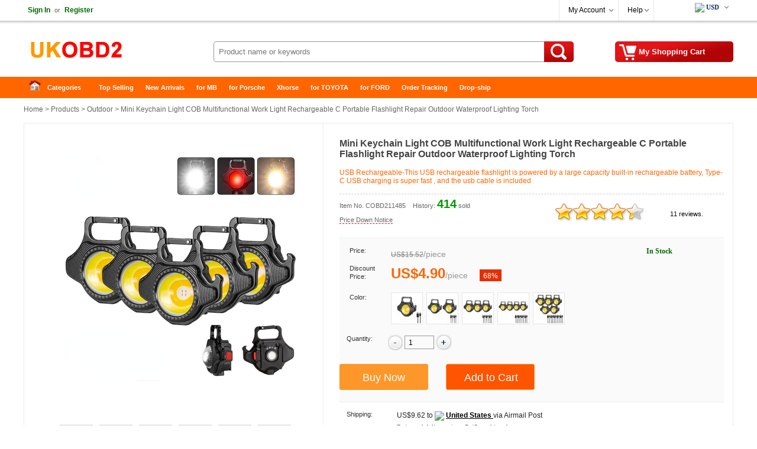

--- FILE ---
content_type: text/html
request_url: https://www.ukobd2.com/wholesale/mini-keychain-light-11485.html
body_size: 17365
content:
<!DOCTYPE html>
<html xmlns:og="http://ogp.me/ns#"  xmlns:fb="http://www.facebook.com/2008/fbml" >
<head>
<meta charset="utf-8" />
<meta name="viewport" content="width=device-width, initial-scale=1, maximum-scale=1.0, user-scalable=no">
<title>Mini Keychain Light COB Multifunctional Work Light Rechargeable C Portable Flashlight Repair Outdoor Waterproof Lighting Torch</title>
<meta name="keywords" content="Mini Keychain Light" />
<meta name="description" content="USB Rechargeable-This USB rechargeable flashlight is powered by a large capacity built-in rechargeable battery, Type-C USB charging is super fast , and the usb cable is included" />
<meta property="og:url" content="https://www.ukobd2.com/wholesale/mini-keychain-light-11485.html" />
<meta property="og:title" content="€4.90 |Mini Keychain Light COB Multifunctional Work Light Rechargeable C Portable Flashlight Repair Outdoor Waterproof Lighting Torch | ukobd2.com" />
<meta property="og:type" content="product" />
<meta property="og:image" content="https://www.ukobd2.com/upload/pro/mini-keychain-light-11485-1-200.jpg" />
<meta property="og:description" content="USB Rechargeable-This USB rechargeable flashlight is powered by a large capacity built-in rechargeable battery, Type-C USB charging is super fast , and the usb cable is included" />
<meta property="og:site_name" content="ukobd2.com" />
<meta property="fb:app_id" content="430349907169532" />
<link rel="amphtml" href="https://www.ukobd2.com/amp/mini-keychain-light-11485.html"/> 
<link href="//cdn.ukobd2.com/style.css" rel="stylesheet" type="text/css" />
<link href="//cdn.ukobd2.com/share.css" rel="stylesheet" type="text/css" />
<link rel="stylesheet" type="text/css" href="//cdn.ukobd2.com/plugins/slick/slick.css"/>
<link rel="stylesheet" type="text/css" href="/plugins/slick/slick-theme.css"/>
<link href="//cdn.ukobd2.com/response.css" rel="stylesheet" type="text/css" />
<link rel="stylesheet" href="//cdn.ukobd2.com/js/jquery-ui-1.12.1/jquery-ui.min.css">
<link rel="apple-touch-icon" type="image/png" sizes="180x180" href="/images/ios-icon-180.png">
<link rel="icon" type="image/png" sizes="196x196" href="/images/favicon-196.png">
<link rel="shortcut icon" href="/images/favicon.ico">
<link rel="canonical" href="https://www.ukobd2.com/wholesale/mini-keychain-light-11485.html">
<script type="text/javascript" src="//cdn.ukobd2.com/js/common.js"></script>
<link rel="prefetch" href="//cdn.ukobd2.com/js/jquery/1.12.4/jquery.min.js" as="script" />
<link rel="prefetch" href="//cdn.ukobd2.com/plugins/slick/slick.js" as="script" />

<script type="application/ld+json">
{
  "@context": "http://schema.org/",
  "@type": "Product",
  "name": "Mini Keychain Light COB Multifunctional Work Light Rechargeable C Portable Flashlight Repair Outdoor Waterproof Lighting Torch",
  "image": ["https://ukobd2.com/upload/pro/mini-keychain-light-11485-1.jpg","https://ukobd2.com/upload/pro/mini-keychain-light-11485-2.jpg","https://ukobd2.com/upload/pro/mini-keychain-light-11485-3.jpg","https://ukobd2.com/upload/pro/mini-keychain-light-11485-4.jpg","https://ukobd2.com/upload/pro/mini-keychain-light-11485-5.jpg","https://ukobd2.com/upload/pro/mini-keychain-light-11485-6.jpg"],
  "description": "USB Rechargeable-This USB rechargeable flashlight is powered by a large capacity built-in rechargeable battery, Type-C USB charging is super fast , and the usb cable is included",
  "sku": "COBD211485",
  "mpn": "COBD211485",
  "brand": {
    "@type": "Brand",
    "name": "UKOBD2"
  },
  "review": {
    "@type": "Review",
    "reviewRating": {
      "@type": "Rating",
      "ratingValue": "5",
      "bestRating": "5"
    },
    "author": {
      "@type": "Person",
      "name": "Jorma Lilja"
    }
  },
  "aggregateRating": {
    "@type": "AggregateRating",
    "ratingValue": "4.36",
	"reviewCount": "11"
  },
  "offers": {
    "@type": "Offer",
    "url": "https://www.ukobd2.com/wholesale/mini-keychain-light-11485.html",
    "priceCurrency": "EUR",
    "price": "4.90",
    "priceValidUntil": "2026/3/7",
    "itemCondition": "http://schema.org/UsedCondition",
    "availability": "http://schema.org/InStock",
    "seller": {
      "@type": "Organization",
      "name": "UKOBD2"
    }
  }
}
</script>
<script type="application/ld+json">
{
"@context": "https://schema.org",
  "@type": "BreadcrumbList",
  "itemListElement": [{
    "@type": "ListItem",
    "position": 1,
    "item": {
      "@id": "https://ukobd2.com",
      "name": "Home"
    }
  },{
    "@type": "ListItem",
    "position": 2,
    "item": {
      "@id": "https://ukobd2.com/wholesale/",
      "name": "Product"
    }
 },{
"@type": "ListItem",
"position": 3,
"item": {
"@id": "https://ukobd2.com/wholesale/outdoor/",
"name": "Outdoor"
}
},{
"@type": "ListItem",
"position": 4,
"item": {
"@id": "https://ukobd2.com/wholesale/mini-keychain-light-11485.html",
"name": "Mini Keychain Light COB Multifunctional Work Light Rechargeable C Portable Flashlight Repair Outdoor Waterproof Lighting Torch"
}
} ]
}
</script>

</head>
<body>
<div class="hd_wrapper">
  <div class="hd_wrap_fun">
    <div class="hd_wr_f_nav" id="welSinInOut"><a href="https://www.ukobd2.com/app/signin.asp" class="link_green" rel="nofollow"><b>Sign In</b></a><span class="gray px11">or</span><a href="https://www.ukobd2.com/app/regist.asp" class="link_green" rel="nofollow"><b>Register</b></a></div>
    <div class="hd_wr_f_bar">
      <div class="hd_wr_f_my">
        <div class="hd_wr_nav"><a href="https://www.ukobd2.com/members/" rel="nofollow">My Account</a>
          <ul>
            <a href="https://www.ukobd2.com/members/?action=orders" rel="nofollow">My Orders</a> <a href="/members/?action=inbox" rel="nofollow">My Tickets</a> <a href="/members/?action=reviews" rel="nofollow">My Reviews</a> <a href="/members/?action=specialproducts" rel="nofollow">VIP Special Products</a> <a id="myaccount_myfavorites" href="/members/?action=myfavorites" rel="nofollow">My Favorites</a>
          </ul>
        </div>
      </div>
      <div class="hd_wr_f_help">
        <div class="hd_wr_nav"><a href="/support/" rel="nofollow">Help</a>
          <ul>
            <a href="/support/" rel="nofollow">Help Center</a> <a href="/support/msg_add.asp" rel="nofollow">Freed Back</a>
          </ul>
        </div>
      </div>
      <div class="hd_wr_f_shipto"><div class="hd_f_n_c"><div class="hd_currency"><ul><li><span class="hdcurr" id="hd_curr_code"><img src="/images/ico_currency/USD.gif" /> USD</span><ul class="currency"><div class="cu_ton_top"></div><a rel="nofollow" href="javascript:void(0);" data="USD"><img src="/images/ico_currency/USD.gif" border="0" align="absmiddle" hspace="5">  U.S.Dollar</a><a rel="nofollow" href="javascript:void(0);" data="EUR"><img src="/images/ico_currency/EUR.gif" border="0" align="absmiddle" hspace="5">  Euro</a><a rel="nofollow" href="javascript:void(0);" data="GBP"><img src="/images/ico_currency/GBP.gif" border="0" align="absmiddle" hspace="5">  British Pound</a><a rel="nofollow" href="javascript:void(0);" data="AUD"><img src="/images/ico_currency/AUD.gif" border="0" align="absmiddle" hspace="5">  Australian Dollar</a><div class="clear"></div></ul></li></ul></div><script type="text/javascript">setTimeout("InitializeCurrencyCode('');",10);</script></div></div>
    </div>
  </div>
</div>
<div class="header">
  <div class="hd_logo"><a href="https://www.ukobd2.com" target="_top">China Auto Diagnostic Tool and Accessories supplier, Wholesale, Drop-ship</a></div>
  <div class="hd_cart"><a href="https://www.ukobd2.com/app/order.asp" target="_top" rel="nofollow"><span id="str_num_mycart">My Shopping Cart</span></a></div>
<div class="hd_sch">
	<form name="formSearch" method="get" onsubmit="javascript:return CF_Search();" action="/search/">
		<span class="sch_txt"></span>
		<input name="q" type="text" id="q" class="kw" maxlength="50" placeholder="Product name or keywords">
		<input type="submit" value="Search" class="go" title="search" />
	</form>
</div>
 </div>
<div class="clear"></div>
<div id="content"> <div class="hd_nav"><div class="hd_ct">
	<ul>
		<li class="fir"><a href="/">Home</a></li>
		<li>
			<a class="ac_a_sm" href="/wholesale/" title="OBD2 Center">Categories</a>
			<ul>
	<li><a href="/wholesale/car-diagnostic-tools/" title="Car Diagnostic Tools">Car Diagnostic Tools</a></li>
	<li><a href="/wholesale/original-brand-tools/" title="Original Brand Tools">Original Brand Tools</a></li>
	<li><a href="/wholesale/car-key-programmers/" title="Car Key Programmers">Car Key Programmers</a></li>
	<li><a href="/wholesale/obd2-code-scanners/" title="OBD2 Code Scanners">OBD2 Code Scanners</a></li>
	<li><a href="/wholesale/truck-heavy-duty-scanners/" title="Truck Heavy Duty Scanners">Truck Heavy Duty Scanners</a></li>
	<li><a href="/wholesale/ecu-chip-tuning-tools/" title="ECU Chip Tuning Tools">ECU Chip Tuning Tools</a></li>
	<li><a href="/wholesale/odometer-correction-tools/" title="Odometer Correction Tools">Odometer Correction Tools</a></li>
	<li><a href="/wholesale/vag-diagnostic-tool/" title="VAG Diagnostic Tool">VAG Diagnostic Tool</a></li>
	<li><a href="/wholesale/original-launch-x431-tools/" title="Original Launch X431 Tools">Original Launch X431 Tools</a></li>
	<li><a href="/wholesale/original-autel-tool/" title="Original Autel Tool">Original Autel Tool</a></li>
	<li><a href="/wholesale/original-xhorse-tool/" title="Original Xhorse Tool">Original Xhorse Tool</a></li>
	<li><a href="/wholesale/key-cutting-locksmith-tools/" title="Key Cutting & Locksmith Tools">Key Cutting & Locksmith Tools</a></li>
	<li><a href="/wholesale/airbag-service-reset-tools/" title="Airbag/Service Reset Tools">Airbag/Service Reset Tools</a></li>
	<li><a href="/wholesale/obd2-cables-and-connectors/" title="OBD2 Cables and Connectors">OBD2 Cables and Connectors</a></li>
	<li><a href="/wholesale/augocom-camshaft-engine-timing-tool/" title="AUGOCOM Camshaft Engine Timing Tool">AUGOCOM Camshaft Engine Timing Tool</a></li>
	<li><a href="/wholesale/other-obdii-vehicle-tools/" title="Other OBDII Vehicle Tools">Other OBDII Vehicle Tools</a></li>
	<li><a href="/wholesale/car-key-blanks/" title="Car Key Blanks">Car Key Blanks</a></li>
	<li><a href="/wholesale/car-key-chips/" title="Car Key Chips">Car Key Chips</a></li>
	<li><a href="/wholesale/car-diagnostic-software/" title="Car Diagnostic Software">Car Diagnostic Software</a></li>
	<li><a href="/wholesale/automotive-electrical-testers-test-leads/" title="Automotive Electrical Testers & Test Leads">Automotive Electrical Testers & Test Leads</a></li>
	<li><a href="/wholesale/auto-hid-xenon-light-and-led-light/" title="Auto HID Xenon Light and LED Light">Auto HID Xenon Light and LED Light</a></li>
	<li><a href="/wholesale/automotive-electronics/" title="Automotive Electronics">Automotive Electronics</a></li>
	<li><a href="/wholesale/repair-maintenance-tools/" title="Repair & Maintenance Tools">Repair & Maintenance Tools</a></li>
	<li><a href="/wholesale/mb-star-diagnostic-tools/" title="MB Star Diagnostic Tools">MB Star Diagnostic Tools</a></li>
	<li><a href="/wholesale/health-care/" title="Health Care">Health Care</a></li>
	<li><a href="/wholesale/special-deals/" title="Special Deals">Special Deals</a></li>
	<li><a href="/wholesale/consumer-electronics/" title="Consumer Electronics">Consumer Electronics</a></li>
	<li><a href="/wholesale/home-garden/" title="Home & Garden">Home & Garden</a></li>
	<li><a href="/wholesale/outdoor/" title="Outdoor">Outdoor</a></li>
	<li><a href="/wholesale/expired-tools/" title="Expired Tools">Expired Tools</a></li>
			</ul>
		</li>
		<li><a class="ac_ats" href="/wholesale/hot_selling.html" title="Top Selling">Top Selling</a></li>
		<li><a class="ac_ats" href="/wholesale/new_arrivals.html" title="New Arrivals">New Arrivals</a></li>
		<li><a class="ac_ats" href="/tags/mb.html" title="for MB">for MB</a></li>
		<li><a class="ac_ats" href="/tags/porsche.html" title="for Porsche">for Porsche</a></li>
		<li><a class="ac_ats" href="/wholesale/Brand-xhorse/" title="Xhorse">Xhorse</a></li>
		<li><a class="ac_ats" href="/tags/toyota.html" title="for TOYOTA">for TOYOTA</a></li>
		<li><a class="ac_ats" href="/tags/ford.html" title="for FORD">for FORD</a></li>
		<li><a class="ac_ats" href="/app/getOrderInfo.asp" title="Order Tracking">Order Tracking</a></li>
		<li class=" lst"><a class="ac_ats" href="/info/drop-ship/" title="Drop-ship">Drop-ship</a></li>
	</ul>
</div></div>

  <div id="main"> 	<div class="breadcrumb"><a href="/">Home</a> &gt; <a href="/wholesale/">Products</a> &gt; <a href="/wholesale/outdoor/">Outdoor</a> &gt; Mini Keychain Light COB Multifunctional Work Light Rechargeable C Portable Flashlight Repair Outdoor Waterproof Lighting Torch</div>

    <div class="pro_chief">
    <div id="preview">
        <div class="jqzoom" id="spec-n1"><img src="/upload/pro/mini-keychain-light-11485-1.jpg" width="400" jqimg="/upload/pro/mini-keychain-light-11485-1.jpg" alt="Mini Keychain Light COB Multifunctional Work Light Rechargeable C Portable Flashlight Repair Outdoor Waterproof Lighting Torch" /></div>
        <div id="spec-n5">
          <div class="control" id="spec-left"></div>
          <div id="spec-list"> <ul class="list-h"><li><img src="/upload/pro/mini-keychain-light-11485-1.jpg" width="50" height="50" alt="Mini Keychain Light COB Multifunctional Work Light Rechargeable C Portable Flashlight Repair Outdoor Waterproof Lighting Torch" /></li><li><img src="/upload/pro/mini-keychain-light-11485-2.jpg" width="50" height="50" alt="Mini Keychain Light COB Multifunctional Work Light Rechargeable C Portable Flashlight Repair Outdoor Waterproof Lighting Torch" /></li><li><img src="/upload/pro/mini-keychain-light-11485-3.jpg" width="50" height="50" alt="Mini Keychain Light COB Multifunctional Work Light Rechargeable C Portable Flashlight Repair Outdoor Waterproof Lighting Torch" /></li><li><img src="/upload/pro/mini-keychain-light-11485-4.jpg" width="50" height="50" alt="Mini Keychain Light COB Multifunctional Work Light Rechargeable C Portable Flashlight Repair Outdoor Waterproof Lighting Torch" /></li><li><img src="/upload/pro/mini-keychain-light-11485-5.jpg" width="50" height="50" alt="Mini Keychain Light COB Multifunctional Work Light Rechargeable C Portable Flashlight Repair Outdoor Waterproof Lighting Torch" /></li><li><img src="/upload/pro/mini-keychain-light-11485-6.jpg" width="50" height="50" alt="Mini Keychain Light COB Multifunctional Work Light Rechargeable C Portable Flashlight Repair Outdoor Waterproof Lighting Torch" /></li></ul> </div>
          <div class="control" id="spec-right"></div>
        </div>
      </div>
      <div class="focus_propic"><div class="slider single-item"><div><img src="/upload/pro/mini-keychain-light-11485-1.jpg" alt="Mini Keychain Light COB Multifunctional Work Light Rechargeable C Portable Flashlight Repair Outdoor Waterproof Lighting Torch" /></div><div><img src="/upload/pro/mini-keychain-light-11485-2.jpg" alt="Mini Keychain Light COB Multifunctional Work Light Rechargeable C Portable Flashlight Repair Outdoor Waterproof Lighting Torch" /></div><div><img src="/upload/pro/mini-keychain-light-11485-3.jpg" alt="Mini Keychain Light COB Multifunctional Work Light Rechargeable C Portable Flashlight Repair Outdoor Waterproof Lighting Torch" /></div><div><img src="/upload/pro/mini-keychain-light-11485-4.jpg" alt="Mini Keychain Light COB Multifunctional Work Light Rechargeable C Portable Flashlight Repair Outdoor Waterproof Lighting Torch" /></div><div><img src="/upload/pro/mini-keychain-light-11485-5.jpg" alt="Mini Keychain Light COB Multifunctional Work Light Rechargeable C Portable Flashlight Repair Outdoor Waterproof Lighting Torch" /></div><div><img src="/upload/pro/mini-keychain-light-11485-6.jpg" alt="Mini Keychain Light COB Multifunctional Work Light Rechargeable C Portable Flashlight Repair Outdoor Waterproof Lighting Torch" /></div></div></div>
      <div class="brief">
        <h1 class="itemname">Mini Keychain Light COB Multifunctional Work Light Rechargeable C Portable Flashlight Repair Outdoor Waterproof Lighting Torch</h1>
        <div class="slogan">USB Rechargeable-This USB rechargeable flashlight is powered by a large capacity built-in rechargeable battery, Type-C USB charging is super fast , and the usb cable is included</div>
        <div class="pnline"></div>
        <div class="pro_c_b_itemno"><span class="itemno">Item No. COBD211485</span><span id="num_pro_sold_11485"></span> <span class="pricenotice"><a href="/notice/mini-keychain-light-11485.html" title="Price Down Notice" target="_blank">Price Down Notice</a></span></div>
        <div class="pro_ch_bf_rate" id="pro_rate_11485">
          <div class="pro_ch_bf_rate_bg">
            <div class="pro_ch_bf_rate_vw" style="width:130.909090909091px;"></div>
          </div>
          <div class="pro_ch_bf_rate_tx"><a href="/reviews/?ProID=11485" target="_blank">11 reviews.</a></div>
        </div>
        <div class="blank15px"></div>
        <div class="pro_bo_m">
          <div class="pro_bo_stock_pra"> <div class="p_bo_instock">In Stock</div> </div>
          <div class="sys_item_spec">  <dl class="clearfix iteminfo_parameter iteminfo_parameter_default lh32"><dt>Price:</dt><dd><span class="sys_item_mktprice price_data" data="15.52">US$15.52</span><span class="p-splitter">/</span><span class="p-unit"> piece </span></dd></dl><dl class="clearfix iteminfo_parameter lh32"><dt style="line-height:14px;">Discount Price:</dt><dd><div class="wrap-price"><span class="sys_item_price price_data" data="4.9">US$4.90</span><span class="p-splitter">/</span><span class="p-unit"> piece </span><span class="p-discount-rate">68%</span></div></dd></dl>
            <div class="blank10px"></div>
            
            <dl class="clearfix iteminfo_parameter sys_item_specpara" data-sid="1"><dt>Color:</dt><dd><ul class="sys_spec_img" id="color"><li data-aid="1114"><a href="javascript:void(0);" title="1pcs"><img src="/upload/thumb/mini-keychain-light-11485-7.jpg" alt="1pcs" ></a><i></i></li><li data-aid="1115"><a href="javascript:void(0);" title="2pcs"><img src="/upload/thumb/mini-keychain-light-11485-8.jpg" alt="2pcs" ></a><i></i></li><li data-aid="4577"><a href="javascript:void(0);" title="3pcs"><img src="/upload/thumb/mini-keychain-light-11485-9.jpg" alt="3pcs" ></a><i></i></li><li data-aid="4578"><a href="javascript:void(0);" title="4pcs"><img src="/upload/thumb/mini-keychain-light-11485-10.jpg" alt="4pcs" ></a><i></i></li><li data-aid="3540"><a href="javascript:void(0);" title="5pcs"><img src="/upload/thumb/mini-keychain-light-11485-11.jpg" alt="5pcs" ></a><i></i></li></ul></dd></dl> </div>
          <div class="blank15px"></div>
          <dl class="clearfix iteminfo_parameter" id="id_pro_b_item_oQty">
            <dt>Quantity:</dt>
            <dd> <a href="javascript:void(0)" onClick="updateQuantity('oQty', 'minus', 1);"><img src="//cdn.ukobd2.com/images/bg/minus.png" /></a>
              <input name="oQty" type="text" class="input" id="oQty" size="4" maxlength="6" style="margin:-10px 0 10px 0; vertical-align:middle;" onKeyPress="event.returnValue=IsDigit();" value="1" onKeyUp="IsOrderNeedQty('Y','oQty');" />
              <a href="javascript:void(0)" onClick="updateQuantity('oQty', 'plus', 1);"><img src="//cdn.ukobd2.com/images/bg/plus.png" /></a> &nbsp;&nbsp; <b><span id="alert_o_need_oQty" class="alert"></span></b> </dd>
            <div class="clear"></div>
          </dl>
          <div class="blank15px"></div>
          <div class="pro_bo_add_l">
            <input name="btn_buyitnow"  type="button" class="btn_buyitnow" value="Buy Now" title="Buy It Now" onClick="javascript:ShoppingCartAdd('11485','BuyItNow','','oSize','Y','oColor','Y','oQty');return false;" onMouseOver="javascript:IsOrderNeedSize('','oSize');IsOrderNeedColor('Y','oColor');IsOrderNeedQty('Y','oQty');return false;" />
          </div>
          <div class="pro_bo_add_m">
            <input name="add_to_cart"  type="button" class="btn_addtocart" value="Add to Cart" title="Add to Cart" onClick="javascript:ShoppingCartAdd('11485','Single','','oSize','Y','oColor','Y','oQty');return false;" onMouseOver="javascript:IsOrderNeedSize('','oSize');IsOrderNeedColor('Y','oColor');IsOrderNeedQty('Y','oQty');return false;" />
          </div>
          <div class="blank5px"></div>
        </div>
        <div class="blank10px"></div>
        <dl>
          <dt class="w100px">Shipping:</dt>
          <dd class="w420px"><span id="shippingcost"></span><span class="shippingmethod">Airmail Post</span><br /><span class="px11 verdana gray_dark">Estimated delivery time: <span id="shippingtime">7-45</span> working days.<a href="/support/what-delivery-option-is-available-for-me-70.html" target="_blank"><span class="px10">See details»</span></a></span></dd>
          <div class="clear"></div>
          		<dt class="w100px">Returns:</dt>		<dd class="w420px">Return for refund within 7 days,buyer pays return shipping.<a href="/support/return-policy-4174.html" target="_blank"><span class="px11 verdana">Read details »</span></a></dd>
          <div class="clear"></div>
          <dt class="w100px">Support:</dt>
          <dd class="w420px"> <span class="fl50"><img src="//cdn.ukobd2.com/images/ico/ocs.gif" hspace="3" border="0" align="absmiddle" /> <a class="chat" href="javascript:void(0);" onClick="OverlayChatWidgetV2.Show();OverlayChatWidgetV2.SetMode('chat');" rel="nofollow"> Online Chat</a></span> <span class="fl50"><img src="//cdn.ukobd2.com/images/ico/whatsapp.png" hspace="3" border="0" align="absmiddle" /><a class="chat" href="https://api.whatsapp.com/send?phone=8615000620749&text=&source=ukobd2.com&data=" target="_blank" rel="nofollow"> WhatsApp</a></span> <span class="fl50"><img src="//cdn.ukobd2.com/images/ico/skype.png" hspace="3" border="0" align="absmiddle" /><a class="chat" href="skype:live:chinaobd2" rel="nofollow"> Skype</a></span> <span class="fl50"><img src="//cdn.ukobd2.com/images/ico/s4.gif" hspace="3" border="0" align="absmiddle" /> <a href="/support/msg_add.asp?DirID=2&ProID=11485&q=Mini Keychain Light" title="ask a questions about Mini Keychain Light COB Multifunctional Work Light Rechargeable C Portable Flashlight Repair Outdoor Waterproof Lighting Torch"> Ask a question</a></span> </dd>
        </dl>
        <div class="blank5px"></div>
        <div class="dashed5px"></div>
        <div class="blank10px"></div>
        <div class="pro_ch_bf_digg">
          <div class="pro_digg_180x35"><a href="javascript:ProDiggIt('11485','sv_pro_digg_11485');"><span id="num_pro_digg_11485"></span></a><span id="sv_pro_digg_11485" class="alert"></span></div>
        </div>
        <div class="pro_ch_bf_share" id="sharethis"></div>
        <div class="clear"></div>
        <form method="post" name="formOrderAdd" id="formOrderAdd" action="https://www.ukobd2.com/app/order.asp">
          <input type="hidden" name="ProID" id="ProID" value="11485" />
          <input type="hidden" name="oSize" id="oSize" value="" />
          <input type="hidden" name="oColor" id="oColor" value="" />
          <input type="hidden" name="oQty" value="" />
          <input type="hidden" name="Action" value="" />
          <input type="hidden" name="AddMethod" value="" />
          <input type="submit" style="display:none" />
        </form>
      </div>
      
      <div class="clear"></div>
    </div>
    <div class="similarpro"><div class="slidertitle"><h2>Related Accessories/Similar Items</h2></div><div class="slider responsive">
	<div class="product-inner"><div class="pic"><a href="/wholesale/mini-led-working-light-11484.html" title="Mini LED Working Light Multifunctional Glare COB Keychain Light USB Charging Emergency Lamps Strong Magnetic Repair Work Outdoor"><img src="/upload/pro/mini-led-working-light-11484-1-200.jpg" width="180" height="180" border="0" hspace="0" vspace="0" alt="Mini LED Working Light Multifunctional Glare COB Keychain Light USB Charging Emergency Lamps Strong Magnetic Repair Work Outdoor" align="absmiddle" /></a></div><div class="product-info"><div class="name"><a href="/wholesale/mini-led-working-light-11484.html" title="Mini LED Working Light Multifunctional Glare COB Keychain Light USB Charging Emergency Lamps Strong Magnetic Repair Work Outdoor">Mini LED Working Light Multifunctional Glare COB Key ...</a></div><div class="price"><b class="price_data" data="2.53">US$2.53</b> &nbsp;/&nbsp;piece </div></div>	</div>	<div class="product-inner"><div class="pic"><a href="/wholesale/multifunctional-portable-lamp-10831.html" title="Multifunctional Mini Glare COB Keychain Light USB Charging Emergency Lamps Strong Magnetic Repair Work Outdoor Camping Light"><img src="/upload/pro/multifunctional-portable-lamp-10831-1-200.jpg" width="180" height="180" border="0" hspace="0" vspace="0" alt="Multifunctional Mini Glare COB Keychain Light USB Charging Emergency Lamps Strong Magnetic Repair Work Outdoor Camping Light" align="absmiddle" /></a></div><div class="product-info"><div class="name"><a href="/wholesale/multifunctional-portable-lamp-10831.html" title="Multifunctional Mini Glare COB Keychain Light USB Charging Emergency Lamps Strong Magnetic Repair Work Outdoor Camping Light">Multifunctional Mini Glare COB Keychain Light USB Ch ...</a></div><div class="price"><b class="price_data" data="7.61">US$7.61</b> &nbsp;/&nbsp;piece </div></div>	</div>	<div class="product-inner"><div class="pic"><a href="/wholesale/inflatable-camping-lantern-10832.html" title="Inflatable Camping Lantern 8.5cm Foldable Portable Camping Light LED USB Rechargeable Lamp Outdoor Emergency Travel Lamp"><img src="/upload/pro/inflatable-camping-lantern-10832-1-200.jpg" width="180" height="180" border="0" hspace="0" vspace="0" alt="Inflatable Camping Lantern 8.5cm Foldable Portable Camping Light LED USB Rechargeable Lamp Outdoor Emergency Travel Lamp" align="absmiddle" /></a></div><div class="product-info"><div class="name"><a href="/wholesale/inflatable-camping-lantern-10832.html" title="Inflatable Camping Lantern 8.5cm Foldable Portable Camping Light LED USB Rechargeable Lamp Outdoor Emergency Travel Lamp">Inflatable Camping Lantern 8.5cm Foldable Portable C ...</a></div><div class="price"><b class="price_data" data="4.99">US$4.99</b> &nbsp;/&nbsp;piece </div></div>	</div>	<div class="product-inner"><div class="pic"><a href="/wholesale/7200mah-led-tent-light-10833.html" title="7200mAh LED Tent Light Rechargeable Lantern lanterna Portable Emergency Night Light Outdoor Camping Bulb Lamp Flashlight Home"><img src="/upload/pro/7200mah-led-tent-light-10833-1-200.jpg" width="180" height="180" border="0" hspace="0" vspace="0" alt="7200mAh LED Tent Light Rechargeable Lantern lanterna Portable Emergency Night Light Outdoor Camping Bulb Lamp Flashlight Home" align="absmiddle" /></a></div><div class="product-info"><div class="name"><a href="/wholesale/7200mah-led-tent-light-10833.html" title="7200mAh LED Tent Light Rechargeable Lantern lanterna Portable Emergency Night Light Outdoor Camping Bulb Lamp Flashlight Home">7200mAh LED Tent Light Rechargeable Lantern lanterna ...</a></div><div class="price"><b class="price_data" data="14.42">US$14.42</b> &nbsp;/&nbsp;piece </div></div>	</div>	<div class="product-inner"><div class="pic"><a href="/wholesale/rechargeable-lantern-10834.html" title="15600mAh Rechargeable Lantern Portable Magnet Emergency Light Camping Equipment Hanging Tent Bulb Powerful Outdoor LED Work Lamp"><img src="/upload/pro/rechargeable-lantern-10834-1-200.jpg" width="180" height="180" border="0" hspace="0" vspace="0" alt="15600mAh Rechargeable Lantern Portable Magnet Emergency Light Camping Equipment Hanging Tent Bulb Powerful Outdoor LED Work Lamp" align="absmiddle" /></a></div><div class="product-info"><div class="name"><a href="/wholesale/rechargeable-lantern-10834.html" title="15600mAh Rechargeable Lantern Portable Magnet Emergency Light Camping Equipment Hanging Tent Bulb Powerful Outdoor LED Work Lamp">15600mAh Rechargeable Lantern Portable Magnet Emerge ...</a></div><div class="price"><b class="price_data" data="18.76">US$18.76</b> &nbsp;/&nbsp;piece </div></div>	</div>	<div class="product-inner"><div class="pic"><a href="/wholesale/camping-portable-retro-lantern-10836.html" title="New Camping Portable Retro Lantern USB recharge Vintage Tent Lighting Lantern Decoration Waterproof Outdoor Garden Street Path Lawn Lamp"><img src="/upload/pro/camping-portable-retro-lantern-10836-1-200.jpg" width="180" height="180" border="0" hspace="0" vspace="0" alt="New Camping Portable Retro Lantern USB recharge Vintage Tent Lighting Lantern Decoration Waterproof Outdoor Garden Street Path Lawn Lamp" align="absmiddle" /></a></div><div class="product-info"><div class="name"><a href="/wholesale/camping-portable-retro-lantern-10836.html" title="New Camping Portable Retro Lantern USB recharge Vintage Tent Lighting Lantern Decoration Waterproof Outdoor Garden Street Path Lawn Lamp">New Camping Portable Retro Lantern USB recharge Vint ...</a></div><div class="price"><b class="price_data" data="12.59">US$12.59</b> &nbsp;/&nbsp;piece </div></div>	</div>	<div class="product-inner"><div class="pic"><a href="/wholesale/19cm-retro-outdoor-camping-kerosene-lamp-10837.html" title="25cm Retro Outdoor Camping Kerosene Lamp Oil Light Lantern Style Decor Multifunction Iron Camping Lamp Mediterranean Style Decor"><img src="/upload/pro/19cm-retro-outdoor-camping-kerosene-lamp-10837-1-200.jpeg" width="180" height="180" border="0" hspace="0" vspace="0" alt="25cm Retro Outdoor Camping Kerosene Lamp Oil Light Lantern Style Decor Multifunction Iron Camping Lamp Mediterranean Style Decor" align="absmiddle" /></a></div><div class="product-info"><div class="name"><a href="/wholesale/19cm-retro-outdoor-camping-kerosene-lamp-10837.html" title="25cm Retro Outdoor Camping Kerosene Lamp Oil Light Lantern Style Decor Multifunction Iron Camping Lamp Mediterranean Style Decor">25cm Retro Outdoor Camping Kerosene Lamp Oil Light L ...</a></div><div class="price"><b class="price_data" data="9.63">US$9.63</b> &nbsp;/&nbsp;piece </div></div>	</div>	<div class="product-inner"><div class="pic"><a href="/wholesale/camping-portable-retro-lantern-10838.html" title="10000mAh Camping Portable Retro Lantern Vintage Tent Lighting Lantern Decoration Waterproof Outdoor Garden Street Path Lawn Lamp"><img src="/upload/pro/camping-portable-retro-lantern-10838-1-200.jpg" width="180" height="180" border="0" hspace="0" vspace="0" alt="10000mAh Camping Portable Retro Lantern Vintage Tent Lighting Lantern Decoration Waterproof Outdoor Garden Street Path Lawn Lamp" align="absmiddle" /></a></div><div class="product-info"><div class="name"><a href="/wholesale/camping-portable-retro-lantern-10838.html" title="10000mAh Camping Portable Retro Lantern Vintage Tent Lighting Lantern Decoration Waterproof Outdoor Garden Street Path Lawn Lamp">10000mAh Camping Portable Retro Lantern Vintage Tent ...</a></div><div class="price"><b class="price_data" data="12.27">US$12.27</b> &nbsp;/&nbsp;piece </div></div>	</div>	<div class="product-inner"><div class="pic"><a href="/wholesale/mini-led-lighthouse-10839.html" title="2600mAh Lighthouse Micro Flash Camping Lighting Emergency Mini LED Lighthouse Transfer USB Rechargeable Flashlight"><img src="/upload/pro/mini-led-lighthouse-10839-1-200.jpg" width="180" height="180" border="0" hspace="0" vspace="0" alt="2600mAh Lighthouse Micro Flash Camping Lighting Emergency Mini LED Lighthouse Transfer USB Rechargeable Flashlight" align="absmiddle" /></a></div><div class="product-info"><div class="name"><a href="/wholesale/mini-led-lighthouse-10839.html" title="2600mAh Lighthouse Micro Flash Camping Lighting Emergency Mini LED Lighthouse Transfer USB Rechargeable Flashlight">2600mAh Lighthouse Micro Flash Camping Lighting Emer ...</a></div><div class="price"><b class="price_data" data="26.61">US$26.61</b> &nbsp;/&nbsp;piece </div></div>	</div>	<div class="product-inner"><div class="pic"><a href="/wholesale/led-flashlight-solar-panel-kit-travel-light-10840.html" title="High Power LED Flashlight Solar Panel Kit Travel Light for Camping Lantern Led Lamp Battery Solar Charger Set Camping Hiking"><img src="/upload/pro/led-flashlight-solar-panel-kit-travel-light-10840-1-200.jpg" width="180" height="180" border="0" hspace="0" vspace="0" alt="High Power LED Flashlight Solar Panel Kit Travel Light for Camping Lantern Led Lamp Battery Solar Charger Set Camping Hiking" align="absmiddle" /></a></div><div class="product-info"><div class="name"><a href="/wholesale/led-flashlight-solar-panel-kit-travel-light-10840.html" title="High Power LED Flashlight Solar Panel Kit Travel Light for Camping Lantern Led Lamp Battery Solar Charger Set Camping Hiking">High Power LED Flashlight Solar Panel Kit Travel Lig ...</a></div><div class="price"><b class="price_data" data="21.2">US$21.20</b> &nbsp;/&nbsp;piece </div></div>	</div>	<div class="product-inner"><div class="pic"><a href="/wholesale/mini-vintage-metal-hanging-lanterns-10841.html" title="Mini Vintage Metal Hanging Lanterns 3600mAh Battery Warm Light Led Camp Lantern Rechargeable Lightweight Tent Light For Outdoor"><img src="/upload/pro/mini-vintage-metal-hanging-lanterns-10841-1-200.jpg" width="180" height="180" border="0" hspace="0" vspace="0" alt="Mini Vintage Metal Hanging Lanterns 3600mAh Battery Warm Light Led Camp Lantern Rechargeable Lightweight Tent Light For Outdoor" align="absmiddle" /></a></div><div class="product-info"><div class="name"><a href="/wholesale/mini-vintage-metal-hanging-lanterns-10841.html" title="Mini Vintage Metal Hanging Lanterns 3600mAh Battery Warm Light Led Camp Lantern Rechargeable Lightweight Tent Light For Outdoor">Mini Vintage Metal Hanging Lanterns 3600mAh Battery  ...</a></div><div class="price"><b class="price_data" data="12.54">US$12.54</b> &nbsp;/&nbsp;piece </div></div>	</div>	<div class="product-inner"><div class="pic"><a href="/wholesale/rechargeable-camping-lantern-10842.html" title="15600mah Portable High Power Rechargeable LED Magnet Flashlight Camping Lantern Fishing Light Outdoor Work Repair Lighting LEDs"><img src="/upload/pro/rechargeable-camping-lantern-10842-1-200.png" width="180" height="180" border="0" hspace="0" vspace="0" alt="15600mah Portable High Power Rechargeable LED Magnet Flashlight Camping Lantern Fishing Light Outdoor Work Repair Lighting LEDs" align="absmiddle" /></a></div><div class="product-info"><div class="name"><a href="/wholesale/rechargeable-camping-lantern-10842.html" title="15600mah Portable High Power Rechargeable LED Magnet Flashlight Camping Lantern Fishing Light Outdoor Work Repair Lighting LEDs">15600mah Portable High Power Rechargeable LED Magnet ...</a></div><div class="price"><b class="price_data" data="18.76">US$18.76</b> &nbsp;/&nbsp;piece </div></div>	</div>	<div class="product-inner"><div class="pic"><a href="/wholesale/led-camping-lantern-10843.html" title="7800mAH USB LED Camping Lantern Tent Light Lamp IP68 Waterproof Rechargeable Magnetic Hiking Working Fishing SOS Flashlight 6Mod"><img src="/upload/pro/led-camping-lantern-10843-1-200.jpg" width="180" height="180" border="0" hspace="0" vspace="0" alt="7800mAH USB LED Camping Lantern Tent Light Lamp IP68 Waterproof Rechargeable Magnetic Hiking Working Fishing SOS Flashlight 6Mod" align="absmiddle" /></a></div><div class="product-info"><div class="name"><a href="/wholesale/led-camping-lantern-10843.html" title="7800mAH USB LED Camping Lantern Tent Light Lamp IP68 Waterproof Rechargeable Magnetic Hiking Working Fishing SOS Flashlight 6Mod">7800mAH USB LED Camping Lantern Tent Light Lamp IP68 ...</a></div><div class="price"><b class="price_data" data="21">US$21.00</b> &nbsp;/&nbsp;piece </div></div>	</div></div></div>

    <div class="detail-main-layout">
      <div class="detail">
        <div class="pro_ctab">
          <ul>
            <li id="p_ab_mn_1" class="current" onClick="AreaMultiMenuShowHide('p_ab_mn_','p_ab_vw_',2,1,'current','');"><span>Product Details</span></li>
            <li id="p_ab_mn_2" onClick="AreaMultiMenuShowHide('p_ab_mn_','p_ab_vw_',2,2,'current','');ProReviews_Pagination('p_ab_vw_2','/ajax/pro_rev_list.asp','ProID=11485','begin');"><span>Product's Reviews<b id="num_pro_review_11485"></b></span></li>
            <li><span><a href="/reviews/details-11485.html">Write a Review</a></span></li>
            <li><span><a href="#na_pro_releated">Related Products</a></span></li>
          </ul>
        </div>
        <div id="p_ab_vw_1" style="display:">
          <div class="blank5px"></div>
          <div class="exh_m_cont">
           <ul align="start" a-vertical="" amazon="">    <li>    <p>High Brightness-<br />    This keychain flashlight can emit 1500lumens lights at maximum. It provide a bright light with wide angle. The large COB Technical LED allows this light to be used as a small work light and emergency light.</p>    </li>    <li>    <p>Portable Design-<br />    The strong magnet base and rotatable handle allows you release your hands during the work. The magnet design allows the lamp to attach to any metal, and 180&deg;foldable handle allows the lamp to be positioned at different angles or hung in certain places.</p>    </li>    <li>    <p>7 Light Modes-<br />    The compact flashlight has 7 light modes to meet your different need: strong white light / Weak white light / Strong yellow light / Weak yellow light / Red light / Red light flash. Long press power button to the maximum brightness of white light.</p>    </li>    <li>    <p>USB Rechargeable-<br />    This USB rechargeable flashlight is powered by a large capacity built-in rechargeable battery, Type-C USB charging is super fast , and the usb cable is included.</p>    </li>    <li>    <p>Widely Used-<br />    The portable flashlight has a carabiner that can be easily attached to key ring or bags, and it is water and impact resistant. Alternatively, it's also a good bottle opener. You can use it in a variety of scenarios, such as camping, walking the dog, looking for things, repairing.</p>    </li></ul><p><img src="/upload/temp/mini-keychain-light-11485-1.jpg" alt="" /></p><p><img src="/upload/temp/mini-keychain-light-11485-2.jpg" alt="" /></p><p><img src="/upload/temp/mini-keychain-light-11485-3.jpg" alt="" /><img src="/upload/temp/mini-keychain-light-11485-4.jpg" alt="" /></p><p> </p><p><img src="/upload/temp/mini-keychain-light-11485-5.jpg" alt="" /><img src="/upload/temp/mini-keychain-light-11485-6.jpg" alt="" /><img src="/upload/temp/mini-keychain-light-11485-7.jpg" alt="" /></p><p><img src="/upload/temp/mini-keychain-light-11485-8.jpg" alt="" /></p><p><img src="/upload/temp/mini-keychain-light-11485-9.jpg" alt="" /><img src="/upload/temp/mini-keychain-light-11485-10.jpg" alt="" /></p><p><img src="/upload/temp/mini-keychain-light-11485-11.jpg" alt="" /></p><p><img src="/upload/temp/mini-keychain-light-11485-12.jpg" alt="" /></p><p><img src="/upload/temp/mini-keychain-light-11485-13.jpg" alt="" /></p><p><img src="/upload/temp/mini-keychain-light-11485-14.jpg" alt="" /></p><p><img src="/upload/temp/mini-keychain-light-11485-15.jpg" alt="" /><img src="/upload/temp/mini-keychain-light-11485-16.jpg" alt="" /></p><p><img src="/upload/temp/mini-keychain-light-11485-17.jpg" alt="" /></p>
          <div class="blank15px"></div>
          <p><img src="//cdn.ukobd2.com/upload/support/tip-1.jpg" alt="Mini Keychain Light COB Multifunctional Work Light Rechargeable C Portable Flashlight Repair Outdoor Waterproof Lighting Torch order tips 1" />
             <img src="//cdn.ukobd2.com/upload/support/tip-2.jpg" alt="Mini Keychain Light COB Multifunctional Work Light Rechargeable C Portable Flashlight Repair Outdoor Waterproof Lighting Torch order tips 2" />
             <img src="//cdn.ukobd2.com/upload/support/tip-3.jpg" alt="Mini Keychain Light COB Multifunctional Work Light Rechargeable C Portable Flashlight Repair Outdoor Waterproof Lighting Torch order tips 3" />
             <img src="//cdn.ukobd2.com/upload/support/tip-4.jpg" alt="Mini Keychain Light COB Multifunctional Work Light Rechargeable C Portable Flashlight Repair Outdoor Waterproof Lighting Torch order tips 4" />
             <img src="//cdn.ukobd2.com/upload/support/tip-5.jpg" alt="Mini Keychain Light COB Multifunctional Work Light Rechargeable C Portable Flashlight Repair Outdoor Waterproof Lighting Torch order tips 5" />
             <img src="//cdn.ukobd2.com/upload/support/tip-6.jpg" alt="Mini Keychain Light COB Multifunctional Work Light Rechargeable C Portable Flashlight Repair Outdoor Waterproof Lighting Torch order tips 6" />
             <img src="//cdn.ukobd2.com/upload/support/tip-7.jpg" alt="Mini Keychain Light COB Multifunctional Work Light Rechargeable C Portable Flashlight Repair Outdoor Waterproof Lighting Torchorder tips 7" />
          </p>
          </div>
          <div class="blank15px"></div>
          <div class="tag"><b class="px14">Tags:</b> 			<a href="/producttags/mini-keychain-light.html"><strong>Mini Keychain Light</strong></a>
<div class="clear"></div></div>
          <div class="blank10px"></div>
          <div class="page_prev_next">
            <div class="prev">Previous: <a href="/wholesale/mini-led-working-light-11484.html">Mini LED Working Light Multifunctional Glare COB Keychain Light USB Charging Emergency Lamps Strong Magnetic Repair Work Outdoor</a></div>
            <div class="next">Next: <a href="/wholesale/mini-keychain-flashlight-11486.html">MINI Keychain Flashlight USB C Rechargeable LED Lampwith Magnet Camping Uv Light Multifunction Portable Lighting Lights</a></div>
          </div>
        </div>
        <div id="p_ab_vw_2" style="display:none">
          <div class="loading_img"></div>
        </div>
        <div class="blank15px"></div>
        <div id="na_pro_releated" class="pBox">
          <div class="hd"><span class="more">
          <a href="/wholesale/">More</a>
          <a href="/wholesale/featured_products.html">More</a>
          <a href="/wholesale/hot_selling.html">More</a>
          <a href="/wholesale/special_offers.html">More</a>
          <a href="/wholesale/new_arrivals.html">More</a>
          <a href="/wholesale/free_shipping.html">More</a>
          </span>
            <ul>
              <li>Related Items</li>
              <li>Recommond Tools</li>
              <li>Hot Sale</li>
              <li>On Sale</li>
              <li>New Arrivals</li>
              <li>Freeshipping Items</li>
            </ul>
          </div>
          <div class="bd">
            <div class="con"><div class="picScroll">
<ul>
	<li>
		<div class="pic"><a href="/wholesale/xhorse-vvdi-key-tool-max-pro-11036.html" title="Xhorse VVDI Key Tool Max Pro With MINI OBD Tool Function Support CAN FD/ Voltage and Leakage Current"><img src="/upload/pro/xhorse-vvdi-key-tool-max-pro-200.jpg" width="120" height="120" border="0" hspace="0" vspace="0" alt="Xhorse VVDI Key Tool Max Pro With MINI OBD Tool Function Support CAN FD/ Voltage and Leakage Current" align="absmiddle" /></a></div>
		<div class="name"><a href="/wholesale/xhorse-vvdi-key-tool-max-pro-11036.html" title="Xhorse VVDI Key Tool Max Pro With MINI OBD Tool Function Support CAN FD/ Voltage and Leakage Current">Xhorse VVDI Key Tool Max Pro Wit ...</a></div>
		<div class="price"><b class="price_data" data="379.05">US$379.05</b> &nbsp;/&nbsp;piece </div>
	</li>
	<li>
		<div class="pic"><a href="/wholesale/xhorse-vvdi-key-tool-max-with-vvdi-mini-obd-tool-5776.html" title="Xhorse VVDI Key Tool Max with VVDI MINI OBD Tool Support Bluetooth"><img src="/upload/pro/xhorse-vvdi-key-tool-max-with-vvdi-mini-obd-tool-200.jpg" width="120" height="120" border="0" hspace="0" vspace="0" alt="Xhorse VVDI Key Tool Max with VVDI MINI OBD Tool Support Bluetooth" align="absmiddle" /></a></div>
		<div class="name"><a href="/wholesale/xhorse-vvdi-key-tool-max-with-vvdi-mini-obd-tool-5776.html" title="Xhorse VVDI Key Tool Max with VVDI MINI OBD Tool Support Bluetooth">Xhorse VVDI Key Tool Max with VV ...</a></div>
		<div class="price"><b class="price_data" data="550.05">US$550.05</b> &nbsp;/&nbsp;piece </div>
	</li>
	<li>
		<div class="pic"><a href="/wholesale/foxwell-nt680-all-systems-diagnostic-scanner-5938.html" title="Foxwell NT680 All Systems Diagnostic Scanner with Oil Light/Service Reset+EPB Functions Updated Version of NT624"><img src="/upload/pro/foxwell-nt680-all-systems-diagnostic-scanner-200.jpg" width="120" height="120" border="0" hspace="0" vspace="0" alt="Foxwell NT680 All Systems Diagnostic Scanner with Oil Light/Service Reset+EPB Functions Updated Version of NT624" align="absmiddle" /></a></div>
		<div class="name"><a href="/wholesale/foxwell-nt680-all-systems-diagnostic-scanner-5938.html" title="Foxwell NT680 All Systems Diagnostic Scanner with Oil Light/Service Reset+EPB Functions Updated Version of NT624">Foxwell NT680 All Systems Diagno ...</a></div>
		<div class="price"><b class="price_data" data="199">US$199.00</b> &nbsp;/&nbsp;piece </div>
	</li>
	<li>
		<div class="pic"><a href="/wholesale/vo-com-ii-mini-wifi-diagnostic-tool-for-volvo-11117.html" title="Original Mini Vo-lvo Vo-com II Adapter 88894200 Truck Diagnostic Tool Support Wifi Work for Volvo/Renault/UD/Mack Trucks"><img src="/upload/pro/vocom-ii-mini-wifi-diagnostic-tool-for-volvo-200.jpg" width="120" height="120" border="0" hspace="0" vspace="0" alt="Original Mini Vo-lvo Vo-com II Adapter 88894200 Truck Diagnostic Tool Support Wifi Work for Volvo/Renault/UD/Mack Trucks" align="absmiddle" /></a></div>
		<div class="name"><a href="/wholesale/vo-com-ii-mini-wifi-diagnostic-tool-for-volvo-11117.html" title="Original Mini Vo-lvo Vo-com II Adapter 88894200 Truck Diagnostic Tool Support Wifi Work for Volvo/Renault/UD/Mack Trucks">Original Mini Vo-lvo Vo-com II A ...</a></div>
		<div class="price"><b class="price_data" data="989">US$989.00</b> &nbsp;/&nbsp;piece </div>
	</li>
	<li>
		<div class="pic"><a href="/wholesale/obdstar-x300-mini-chrysler-programmer-9470.html" title="OBDSTAR X300 MINI Chrysler Jeep Dodge IMMO Key and Mileage Programmer Supports Oil Reset Update Versionof OBDSTAR F104"><img src="/upload/pro/obdstar-x300-mini-chrysler-programmer-200.jpg" width="120" height="120" border="0" hspace="0" vspace="0" alt="OBDSTAR X300 MINI Chrysler Jeep Dodge IMMO Key and Mileage Programmer Supports Oil Reset Update Versionof OBDSTAR F104" align="absmiddle" /></a></div>
		<div class="name"><a href="/wholesale/obdstar-x300-mini-chrysler-programmer-9470.html" title="OBDSTAR X300 MINI Chrysler Jeep Dodge IMMO Key and Mileage Programmer Supports Oil Reset Update Versionof OBDSTAR F104">OBDSTAR X300 MINI Chrysler Jeep  ...</a></div>
		<div class="price"><b class="price_data" data="289">US$289.00</b> &nbsp;/&nbsp;piece </div>
	</li>
	<li>
		<div class="pic"><a href="/wholesale/home-mini-heater-11385.html" title="New Creative Fireplace 3D Flame Heater Home Mini Heater Desktop Office Electricity Saving Heater Small Air Heater"><img src="/upload/pro/home-mini-heater-11385-1-200.jpg" width="120" height="120" border="0" hspace="0" vspace="0" alt="New Creative Fireplace 3D Flame Heater Home Mini Heater Desktop Office Electricity Saving Heater Small Air Heater" align="absmiddle" /></a></div>
		<div class="name"><a href="/wholesale/home-mini-heater-11385.html" title="New Creative Fireplace 3D Flame Heater Home Mini Heater Desktop Office Electricity Saving Heater Small Air Heater">New Creative Fireplace 3D Flame  ...</a></div>
		<div class="price"><b class="price_data" data="7.9">US$7.90</b> &nbsp;/&nbsp;piece </div>
	</li>
</ul>
</div>
</div>
            <div class="con"><div class="picScroll">
<ul>
	<li>
		<div class="pic"><a href="/wholesale/xtool-a30-pro-10129.html" title="XTOOL A30 PRO Touch screen OBD2 Car Automotive Diagnostic Tool With 15 Kinds Reset Functions DPF TPMS SAS OIL EPB IMMO Free Update"><img src="/upload/pro/xtool-a30-pro-10129-1-200.jpg" width="120" height="120" border="0" hspace="0" vspace="0" alt="XTOOL A30 PRO Touch screen OBD2 Car Automotive Diagnostic Tool With 15 Kinds Reset Functions DPF TPMS SAS OIL EPB IMMO Free Update" align="absmiddle" /></a></div>
		<div class="name"><a href="/wholesale/xtool-a30-pro-10129.html" title="XTOOL A30 PRO Touch screen OBD2 Car Automotive Diagnostic Tool With 15 Kinds Reset Functions DPF TPMS SAS OIL EPB IMMO Free Update">XTOOL A30 PRO Touch screen OBD2  ...</a></div>
		<div class="price"><b class="price_data" data="259">US$259.00</b> &nbsp;/&nbsp;piece </div>
	</li>
	<li>
		<div class="pic"><a href="/wholesale/xhorse-xdrt20-remote-tester-v2-11589.html" title="2023 Xhorse XDRT20 V2 Frequency Tester Infrared Signal Detection for 315Mhz 433Mhz 868Mhz 902Mhz"><img src="/upload/pro/xhorse-xdrt20-remote-tester-v2-200.jpg" width="120" height="120" border="0" hspace="0" vspace="0" alt="2023 Xhorse XDRT20 V2 Frequency Tester Infrared Signal Detection for 315Mhz 433Mhz 868Mhz 902Mhz" align="absmiddle" /></a></div>
		<div class="name"><a href="/wholesale/xhorse-xdrt20-remote-tester-v2-11589.html" title="2023 Xhorse XDRT20 V2 Frequency Tester Infrared Signal Detection for 315Mhz 433Mhz 868Mhz 902Mhz">2023 Xhorse XDRT20 V2 Frequency  ...</a></div>
		<div class="price"><b class="price_data" data="34.99">US$34.99</b> &nbsp;/&nbsp;piece </div>
	</li>
	<li>
		<div class="pic"><a href="/wholesale/xhorse-vvdi-prog-bosch-adapter-5700.html" title="Xhorse VVDI Prog Bosch Adapter Read BMW ECU N20 N55 B38 ISN without Opening"><img src="/upload/pro/xhorse-vvdi-prog-bosch-adapter-200.jpg" width="120" height="120" border="0" hspace="0" vspace="0" alt="Xhorse VVDI Prog Bosch Adapter Read BMW ECU N20 N55 B38 ISN without Opening" align="absmiddle" /></a></div>
		<div class="name"><a href="/wholesale/xhorse-vvdi-prog-bosch-adapter-5700.html" title="Xhorse VVDI Prog Bosch Adapter Read BMW ECU N20 N55 B38 ISN without Opening">Xhorse VVDI Prog Bosch Adapter R ...</a></div>
		<div class="price"><b class="price_data" data="84.55">US$84.55</b> &nbsp;/&nbsp;piece </div>
	</li>
	<li>
		<div class="pic"><a href="/wholesale/foxwell-nt706-obd2-scanner-10520.html" title="Foxwell NT706 OBD2 Scanner ABS SRS Engine Transmission Scan Tool Car Code Reader OBD 2 Automotive Diagnostic Tool Free Update"><img src="/upload/pro/foxwell-nt706-obd2-scanner-10520-1-200.jpg" width="120" height="120" border="0" hspace="0" vspace="0" alt="Foxwell NT706 OBD2 Scanner ABS SRS Engine Transmission Scan Tool Car Code Reader OBD 2 Automotive Diagnostic Tool Free Update" align="absmiddle" /></a></div>
		<div class="name"><a href="/wholesale/foxwell-nt706-obd2-scanner-10520.html" title="Foxwell NT706 OBD2 Scanner ABS SRS Engine Transmission Scan Tool Car Code Reader OBD 2 Automotive Diagnostic Tool Free Update">Foxwell NT706 OBD2 Scanner ABS S ...</a></div>
		<div class="price"><b class="price_data" data="159">US$159.00</b> &nbsp;/&nbsp;piece </div>
	</li>
	<li>
		<div class="pic"><a href="/wholesale/2-years-update-service-for-launch-v-pro-mini-diagun-iv-6210.html" title="2 Years Update Service for Launch V/ V+/ X431 Pro Mini/ ProS Mini/ DIAGUN IV/ 5C/ PRO DYNO/ PRO5"><img src="/upload/pro/2-years-update-service-for-launch-v-pro-mini-diagun-iv-200.jpg" width="120" height="120" border="0" hspace="0" vspace="0" alt="2 Years Update Service for Launch V/ V+/ X431 Pro Mini/ ProS Mini/ DIAGUN IV/ 5C/ PRO DYNO/ PRO5" align="absmiddle" /></a></div>
		<div class="name"><a href="/wholesale/2-years-update-service-for-launch-v-pro-mini-diagun-iv-6210.html" title="2 Years Update Service for Launch V/ V+/ X431 Pro Mini/ ProS Mini/ DIAGUN IV/ 5C/ PRO DYNO/ PRO5">2 Years Update Service for Launc ...</a></div>
		<div class="price"><b class="price_data" data="599">US$599.00</b> &nbsp;/&nbsp;piece </div>
	</li>
	<li>
		<div class="pic"><a href="/wholesale/autel-maxipro-mp808-5704.html" title="Autel MaxiPRO MP808 Automotive Scanner OE-Level Diagnostics with Bi-Directional Control Same Functions as MS906"><img src="/upload/pro/autel-maxipro-mp808-200.jpg" width="120" height="120" border="0" hspace="0" vspace="0" alt="Autel MaxiPRO MP808 Automotive Scanner OE-Level Diagnostics with Bi-Directional Control Same Functions as MS906" align="absmiddle" /></a></div>
		<div class="name"><a href="/wholesale/autel-maxipro-mp808-5704.html" title="Autel MaxiPRO MP808 Automotive Scanner OE-Level Diagnostics with Bi-Directional Control Same Functions as MS906">Autel MaxiPRO MP808 Automotive S ...</a></div>
		<div class="price"><b class="price_data" data="535">US$535.00</b> &nbsp;/&nbsp;piece </div>
	</li>
</ul>
</div>
</div>
            <div class="con"><div class="picScroll">
<ul>
	<li>
		<div class="pic"><a href="/wholesale/autel-maxicom-mk808bt-4768.html" title="Autel MaxiCOM MK808BT OBD2 Diagnostic Scan Tool ABS SRS EPB DPF BMS SAS TPMS IMMO MK808 Code Reader"><img src="/upload/pro/autel-maxicom-mk808bt-200.png" width="120" height="120" border="0" hspace="0" vspace="0" alt="Autel MaxiCOM MK808BT OBD2 Diagnostic Scan Tool ABS SRS EPB DPF BMS SAS TPMS IMMO MK808 Code Reader" align="absmiddle" /></a></div>
		<div class="name"><a href="/wholesale/autel-maxicom-mk808bt-4768.html" title="Autel MaxiCOM MK808BT OBD2 Diagnostic Scan Tool ABS SRS EPB DPF BMS SAS TPMS IMMO MK808 Code Reader">Autel MaxiCOM MK808BT OBD2 Diagn ...</a></div>
		<div class="price"><b class="price_data" data="499">US$499.00</b> &nbsp;/&nbsp;piece </div>
	</li>
	<li>
		<div class="pic"><a href="/wholesale/xtuner-x500-obd2-scanner-4698.html" title=" XTUNER X500+ V4.0 Bluetooth Special Function Diagnostic Tool works with Android Phone/Pad"><img src="/upload/pro/xtuner-x500-obd2-scanner-4698-200.jpg" width="120" height="120" border="0" hspace="0" vspace="0" alt=" XTUNER X500+ V4.0 Bluetooth Special Function Diagnostic Tool works with Android Phone/Pad" align="absmiddle" /></a></div>
		<div class="name"><a href="/wholesale/xtuner-x500-obd2-scanner-4698.html" title=" XTUNER X500+ V4.0 Bluetooth Special Function Diagnostic Tool works with Android Phone/Pad"> XTUNER X500+ V4.0 Bluetooth Spe ...</a></div>
		<div class="price"><b class="price_data" data="104.89">US$104.89</b> &nbsp;/&nbsp;piece </div>
	</li>
	<li>
		<div class="pic"><a href="/wholesale/autel-maxiim-im508-5609.html" title="Autel MaxiIM IM508 Advanced IMMO & Key Programming Tool with XP200 Programmer Support 20+ Service Functions"><img src="/upload/pro/autel-maxiim-im508-200.jpg" width="120" height="120" border="0" hspace="0" vspace="0" alt="Autel MaxiIM IM508 Advanced IMMO & Key Programming Tool with XP200 Programmer Support 20+ Service Functions" align="absmiddle" /></a></div>
		<div class="name"><a href="/wholesale/autel-maxiim-im508-5609.html" title="Autel MaxiIM IM508 Advanced IMMO & Key Programming Tool with XP200 Programmer Support 20+ Service Functions">Autel MaxiIM IM508 Advanced IMMO ...</a></div>
		<div class="price"><b class="price_data" data="839">US$839.00</b> &nbsp;/&nbsp;piece </div>
	</li>
	<li>
		<div class="pic"><a href="/wholesale/launch-x431-v-plus-wifi-bluetooth-scanner-4725.html" title="2025 Launch X431 V+ 5.0 PRO3 Diagnostic Tool Supports Topology Mapping ECU Online Coding &amp; 37+ Services AutoAuth FCA SGW Add CAN FD Protocols"><img src="/upload/pro/launch-x431-v-plus-wifi-bluetooth-scanner-200.jpg" width="120" height="120" border="0" hspace="0" vspace="0" alt="2025 Launch X431 V+ 5.0 PRO3 Diagnostic Tool Supports Topology Mapping ECU Online Coding &amp; 37+ Services AutoAuth FCA SGW Add CAN FD Protocols" align="absmiddle" /></a></div>
		<div class="name"><a href="/wholesale/launch-x431-v-plus-wifi-bluetooth-scanner-4725.html" title="2025 Launch X431 V+ 5.0 PRO3 Diagnostic Tool Supports Topology Mapping ECU Online Coding &amp; 37+ Services AutoAuth FCA SGW Add CAN FD Protocols">2025 Launch X431 V+ 5.0 PRO3 Dia ...</a></div>
		<div class="price"><b class="price_data" data="819">US$819.00</b> &nbsp;/&nbsp;piece </div>
	</li>
	<li>
		<div class="pic"><a href="/wholesale/yanhua-mini-acdp-master-bmw-full-package-5803.html" title="Yanhua ACDP-2 BMW Full Package with Module 1/2/3/4/7/8/11 + License for BMW Key Programming Cluster Correction Get Free B48/ N20/ N55/ B38 Bench Board"><img src="/upload/pro/18092115375159301947.jpg" width="120" height="120" border="0" hspace="0" vspace="0" alt="Yanhua ACDP-2 BMW Full Package with Module 1/2/3/4/7/8/11 + License for BMW Key Programming Cluster Correction Get Free B48/ N20/ N55/ B38 Bench Board" align="absmiddle" /></a></div>
		<div class="name"><a href="/wholesale/yanhua-mini-acdp-master-bmw-full-package-5803.html" title="Yanhua ACDP-2 BMW Full Package with Module 1/2/3/4/7/8/11 + License for BMW Key Programming Cluster Correction Get Free B48/ N20/ N55/ B38 Bench Board">Yanhua ACDP-2 BMW Full Package w ...</a></div>
		<div class="price"><b class="price_data" data="1520">US$1,520.00</b> &nbsp;/&nbsp;piece </div>
	</li>
	<li>
		<div class="pic"><a href="/wholesale/xhorse-v203-vvdi-mb-bga-tool-benz-key-programmer-including-bga-calculator-4629.html" title="Original Xhorse VVDI MB BGA TooL Benz Key Programmer Including BGA Calculator Function Plus EIS/ELV Test Line"><img src="/upload/pro/xhorse-v203-vvdi-mb-bga-tool-benz-key-programmer-including-bga-calculator-200.jpg" width="120" height="120" border="0" hspace="0" vspace="0" alt="Original Xhorse VVDI MB BGA TooL Benz Key Programmer Including BGA Calculator Function Plus EIS/ELV Test Line" align="absmiddle" /></a></div>
		<div class="name"><a href="/wholesale/xhorse-v203-vvdi-mb-bga-tool-benz-key-programmer-including-bga-calculator-4629.html" title="Original Xhorse VVDI MB BGA TooL Benz Key Programmer Including BGA Calculator Function Plus EIS/ELV Test Line">Original Xhorse VVDI MB BGA TooL ...</a></div>
		<div class="price"><b class="price_data" data="999.59">US$999.59</b> &nbsp;/&nbsp;piece </div>
	</li>
</ul>
</div>
</div>
            <div class="con"><div class="picScroll">
<ul>
	<li>
		<div class="pic"><a href="/wholesale/iprog-pro-with-7-adapters-5674.html" title="V84 Iprog+ Pro with 7 Adapters Support IMMO + Mileage Correction + Airbag Reset"><img src="/upload/pro/iprog-pro-with-7-adapters-200.jpg" width="120" height="120" border="0" hspace="0" vspace="0" alt="V84 Iprog+ Pro with 7 Adapters Support IMMO + Mileage Correction + Airbag Reset" align="absmiddle" /></a></div>
		<div class="name"><a href="/wholesale/iprog-pro-with-7-adapters-5674.html" title="V84 Iprog+ Pro with 7 Adapters Support IMMO + Mileage Correction + Airbag Reset">V84 Iprog+ Pro with 7 Adapters S ...</a></div>
		<div class="price"><b class="price_data" data="89">US$89.00</b> &nbsp;/&nbsp;piece </div>
	</li>
	<li>
		<div class="pic"><a href="/wholesale/xtool-ps90-pro-5713.html" title="XTOOL PS90 PRO Car and Truck Diagnosis System Support Special Functions Free Update Online"><img src="/upload/pro/xtool-ps90-pro-200.jpg" width="120" height="120" border="0" hspace="0" vspace="0" alt="XTOOL PS90 PRO Car and Truck Diagnosis System Support Special Functions Free Update Online" align="absmiddle" /></a></div>
		<div class="name"><a href="/wholesale/xtool-ps90-pro-5713.html" title="XTOOL PS90 PRO Car and Truck Diagnosis System Support Special Functions Free Update Online">XTOOL PS90 PRO Car and Truck Dia ...</a></div>
		<div class="price"><b class="price_data" data="1749">US$1,749.00</b> &nbsp;/&nbsp;piece </div>
	</li>
	<li>
		<div class="pic"><a href="/wholesale/yanhua-mini-acdp-with-module9-land-rover-key-programming-4938.html" title="Yanhua Mini ACDP-2 JLR KVM Package with Module9 for Land Rover Key Programming Support JLR KVM from 2011-2019 Add Key & All Key Lost"><img src="/upload/pro/yanhua-mini-acdp-with-module9-land-rover-key-programming-200.jpg" width="120" height="120" border="0" hspace="0" vspace="0" alt="Yanhua Mini ACDP-2 JLR KVM Package with Module9 for Land Rover Key Programming Support JLR KVM from 2011-2019 Add Key & All Key Lost" align="absmiddle" /></a></div>
		<div class="name"><a href="/wholesale/yanhua-mini-acdp-with-module9-land-rover-key-programming-4938.html" title="Yanhua Mini ACDP-2 JLR KVM Package with Module9 for Land Rover Key Programming Support JLR KVM from 2011-2019 Add Key & All Key Lost">Yanhua Mini ACDP-2 JLR KVM Packa ...</a></div>
		<div class="price"><b class="price_data" data="674.5">US$674.50</b> &nbsp;/&nbsp;piece </div>
	</li>
	<li>
		<div class="pic"><a href="/wholesale/topdon-phoenix-plus-full-functions-obd2-diagnostic-tool-6307.html" title="Topdon Phoenix Plus Car Diagnostic Tool OBD2 II Full Function Diagnostic 2 Years Free Update Online"><img src="/upload/pro/topdon-phoenix-plus-full-functions-obd2-diagnostic-tool-200.jpg" width="120" height="120" border="0" hspace="0" vspace="0" alt="Topdon Phoenix Plus Car Diagnostic Tool OBD2 II Full Function Diagnostic 2 Years Free Update Online" align="absmiddle" /></a></div>
		<div class="name"><a href="/wholesale/topdon-phoenix-plus-full-functions-obd2-diagnostic-tool-6307.html" title="Topdon Phoenix Plus Car Diagnostic Tool OBD2 II Full Function Diagnostic 2 Years Free Update Online">Topdon Phoenix Plus Car Diagnost ...</a></div>
		<div class="price"><b class="price_data" data="1690">US$1,690.00</b> &nbsp;/&nbsp;piece </div>
	</li>
	<li>
		<div class="pic"><a href="/wholesale/foxwell-i70-pro-premier-diagnostic-tool-425.html" title="Original Foxwell i70 Pro Premier Android Diagnostic Platform Supports Key Soding,Diagnosis,Wif and Bluetooth"><img src="/upload/pro/foxwell-i70-pro-premier-diagnostic-tool-200.jpg" width="120" height="120" border="0" hspace="0" vspace="0" alt="Original Foxwell i70 Pro Premier Android Diagnostic Platform Supports Key Soding,Diagnosis,Wif and Bluetooth" align="absmiddle" /></a></div>
		<div class="name"><a href="/wholesale/foxwell-i70-pro-premier-diagnostic-tool-425.html" title="Original Foxwell i70 Pro Premier Android Diagnostic Platform Supports Key Soding,Diagnosis,Wif and Bluetooth">Original Foxwell i70 Pro Premier ...</a></div>
		<div class="price"><b class="price_data" data="579">US$579.00</b> &nbsp;/&nbsp;piece </div>
	</li>
	<li>
		<div class="pic"><a href="/wholesale/xhorse-vvdi-key-tool-max-pro-11036.html" title="Xhorse VVDI Key Tool Max Pro With MINI OBD Tool Function Support CAN FD/ Voltage and Leakage Current"><img src="/upload/pro/xhorse-vvdi-key-tool-max-pro-200.jpg" width="120" height="120" border="0" hspace="0" vspace="0" alt="Xhorse VVDI Key Tool Max Pro With MINI OBD Tool Function Support CAN FD/ Voltage and Leakage Current" align="absmiddle" /></a></div>
		<div class="name"><a href="/wholesale/xhorse-vvdi-key-tool-max-pro-11036.html" title="Xhorse VVDI Key Tool Max Pro With MINI OBD Tool Function Support CAN FD/ Voltage and Leakage Current">Xhorse VVDI Key Tool Max Pro Wit ...</a></div>
		<div class="price"><b class="price_data" data="379.05">US$379.05</b> &nbsp;/&nbsp;piece </div>
	</li>
</ul>
</div>
</div>
            <div class="con"><div class="picScroll">
<ul>
	<li>
		<div class="pic"><a href="/wholesale/xhorse-xdrt20-remote-tester-v2-11715.html" title="Xhorse XDRT20 V2 Frequency Tester Infrared Signal Detection for 315Mhz 433Mhz 868Mhz 902Mhz"><img src="/upload/pro/xhorse-xdrt20-remote-tester-v2-200.jpg" width="120" height="120" border="0" hspace="0" vspace="0" alt="Xhorse XDRT20 V2 Frequency Tester Infrared Signal Detection for 315Mhz 433Mhz 868Mhz 902Mhz" align="absmiddle" /></a></div>
		<div class="name"><a href="/wholesale/xhorse-xdrt20-remote-tester-v2-11715.html" title="Xhorse XDRT20 V2 Frequency Tester Infrared Signal Detection for 315Mhz 433Mhz 868Mhz 902Mhz">Xhorse XDRT20 V2 Frequency Teste ...</a></div>
		<div class="price"><b class="price_data" data="39.99">US$39.99</b> &nbsp;/&nbsp;piece </div>
	</li>
	<li>
		<div class="pic"><a href="/wholesale/thinkcar-thinktool-mini-full-system-diagnostic-scanner-7129.html" title="Thinkcar Thinktool mini OBD2 Scanner Professional Full System Diagnostic Scanner Car Auto Scanner ECU Coding Active Test"><img src="/upload/pro/thinkcar-thinktool-mini-full-system-diagnostic-scanner-200.jpg" width="120" height="120" border="0" hspace="0" vspace="0" alt="Thinkcar Thinktool mini OBD2 Scanner Professional Full System Diagnostic Scanner Car Auto Scanner ECU Coding Active Test" align="absmiddle" /></a></div>
		<div class="name"><a href="/wholesale/thinkcar-thinktool-mini-full-system-diagnostic-scanner-7129.html" title="Thinkcar Thinktool mini OBD2 Scanner Professional Full System Diagnostic Scanner Car Auto Scanner ECU Coding Active Test">Thinkcar Thinktool mini OBD2 Sca ...</a></div>
		<div class="price"><b class="price_data" data="349">US$349.00</b> &nbsp;/&nbsp;piece </div>
	</li>
	<li>
		<div class="pic"><a href="/wholesale/godiag-ev-charger-11180.html" title="GODIAG EV Charger Portable Fast US Standard 220V dual Voltage Mode 16 Amps with 16.4ft Extension Cord Compatible with J1772 Electric Vehicle"><img src="/upload/pro/godiag-ev-charger-200.jpg" width="120" height="120" border="0" hspace="0" vspace="0" alt="GODIAG EV Charger Portable Fast US Standard 220V dual Voltage Mode 16 Amps with 16.4ft Extension Cord Compatible with J1772 Electric Vehicle" align="absmiddle" /></a></div>
		<div class="name"><a href="/wholesale/godiag-ev-charger-11180.html" title="GODIAG EV Charger Portable Fast US Standard 220V dual Voltage Mode 16 Amps with 16.4ft Extension Cord Compatible with J1772 Electric Vehicle">GODIAG EV Charger Portable Fast  ...</a></div>
		<div class="price"><b class="price_data" data="169">US$169.00</b> &nbsp;/&nbsp;piece </div>
	</li>
	<li>
		<div class="pic"><a href="/wholesale/scania-sdp3-diagnosis-programmer-3980.html" title="V2.52.3 Scania SDP3 Diagnosis & Programming Software for VCI3 without Dongle"><img src="/upload/pro/scania-vci3-sdp3-2-34-software-3984-200.jpg" width="120" height="120" border="0" hspace="0" vspace="0" alt="V2.52.3 Scania SDP3 Diagnosis & Programming Software for VCI3 without Dongle" align="absmiddle" /></a></div>
		<div class="name"><a href="/wholesale/scania-sdp3-diagnosis-programmer-3980.html" title="V2.52.3 Scania SDP3 Diagnosis & Programming Software for VCI3 without Dongle">V2.52.3 Scania SDP3 Diagnosis &  ...</a></div>
		<div class="price"><b class="price_data" data="39.99">US$39.99</b> &nbsp;/&nbsp;piece </div>
	</li>
	<li>
		<div class="pic"><a href="/wholesale/obdstar-key-sim-simulator-6188.html" title="OBDSTAR Key SIM 5 in 1 Smart Key Simulator Support Toyota 4D and H Chip Work with X300 DP Plus & X300 Pro4"><img src="/upload/pro/obdstar-key-sim-smart-key-simulator-200.jpg" width="120" height="120" border="0" hspace="0" vspace="0" alt="OBDSTAR Key SIM 5 in 1 Smart Key Simulator Support Toyota 4D and H Chip Work with X300 DP Plus & X300 Pro4" align="absmiddle" /></a></div>
		<div class="name"><a href="/wholesale/obdstar-key-sim-simulator-6188.html" title="OBDSTAR Key SIM 5 in 1 Smart Key Simulator Support Toyota 4D and H Chip Work with X300 DP Plus & X300 Pro4">OBDSTAR Key SIM 5 in 1 Smart Key ...</a></div>
		<div class="price"><b class="price_data" data="148">US$148.00</b> &nbsp;/&nbsp;piece </div>
	</li>
	<li>
		<div class="pic"><a href="/wholesale/professional-automotive-heavy-truck-car-scanner-9233.html" title="Humzor ND666 OBD2 Professional Automotive Heavy Truck Car Scanner Full System ABS/EPB/IMMO/OIL/Ode-meter Adjust Diagnostic Tool"><img src="/upload/pro/professional-automotive-heavy-truck-car-scanner-9233-1-200.jpg" width="120" height="120" border="0" hspace="0" vspace="0" alt="Humzor ND666 OBD2 Professional Automotive Heavy Truck Car Scanner Full System ABS/EPB/IMMO/OIL/Ode-meter Adjust Diagnostic Tool" align="absmiddle" /></a></div>
		<div class="name"><a href="/wholesale/professional-automotive-heavy-truck-car-scanner-9233.html" title="Humzor ND666 OBD2 Professional Automotive Heavy Truck Car Scanner Full System ABS/EPB/IMMO/OIL/Ode-meter Adjust Diagnostic Tool">Humzor ND666 OBD2 Professional A ...</a></div>
		<div class="price"><b class="price_data" data="689">US$689.00</b> &nbsp;/&nbsp;piece </div>
	</li>
</ul>
</div>
</div>
            <div class="con"><div class="picScroll">
<ul>
	<li>
		<div class="pic"><a href="/wholesale/154-eggs-incubator-8674.html" title="154 Eggs Incubator Eggs Automatic Incubator Incubator motor Turn Tray Poultry Incubation Equipment Farm poultry Hatching device"><img src="/upload/pro/154-eggs-incubator-8674-1-200.jpg" width="120" height="120" border="0" hspace="0" vspace="0" alt="154 Eggs Incubator Eggs Automatic Incubator Incubator motor Turn Tray Poultry Incubation Equipment Farm poultry Hatching device" align="absmiddle" /></a></div>
		<div class="name"><a href="/wholesale/154-eggs-incubator-8674.html" title="154 Eggs Incubator Eggs Automatic Incubator Incubator motor Turn Tray Poultry Incubation Equipment Farm poultry Hatching device">154 Eggs Incubator Eggs Automati ...</a></div>
		<div class="price"><b class="price_data" data="19.87">US$19.87</b> &nbsp;/&nbsp;piece </div>
	</li>
	<li>
		<div class="pic"><a href="/wholesale/cvm-ws50-6-channels-smartphone-microphone-10282.html" title="CVM-WS50 6 Channels Smartphone Wireless Lavalier Lapel Microphone System for iPhone Samsung Huawei Phones/DSLR Cameras"><img src="/upload/pro/cvm-ws50-6-channels-smartphone-microphone-10282-1-200.jpg" width="120" height="120" border="0" hspace="0" vspace="0" alt="CVM-WS50 6 Channels Smartphone Wireless Lavalier Lapel Microphone System for iPhone Samsung Huawei Phones/DSLR Cameras" align="absmiddle" /></a></div>
		<div class="name"><a href="/wholesale/cvm-ws50-6-channels-smartphone-microphone-10282.html" title="CVM-WS50 6 Channels Smartphone Wireless Lavalier Lapel Microphone System for iPhone Samsung Huawei Phones/DSLR Cameras">CVM-WS50 6 Channels Smartphone W ...</a></div>
		<div class="price"><b class="price_data" data="159.2">US$159.20</b> &nbsp;/&nbsp;piece </div>
	</li>
	<li>
		<div class="pic"><a href="/wholesale/analog-key-for-cgdi-prog-mb-key-programmer-12871.html" title="IR Adapter for CGDI MB Key Programmer"><img src="/upload/pro/analog-key-for-cgdi-prog-mb-key-programmer-200.jpg" width="120" height="120" border="0" hspace="0" vspace="0" alt="IR Adapter for CGDI MB Key Programmer" align="absmiddle" /></a></div>
		<div class="name"><a href="/wholesale/analog-key-for-cgdi-prog-mb-key-programmer-12871.html" title="IR Adapter for CGDI MB Key Programmer">IR Adapter for CGDI MB Key Progr ...</a></div>
		<div class="price"><b class="price_data" data="42.74">US$42.74</b> &nbsp;/&nbsp;piece </div>
	</li>
	<li>
		<div class="pic"><a href="/wholesale/ck360-easy-check-remote-key-tester-5631.html" title="2019 New CK360 Easy Check Remote Control Remote Key Tester for Frequency 315Mhz-868Mhz & Key Chip & Battery 3 in 1"><img src="/upload/pro/ck360-easy-check-remote-key-tester-200.jpg" width="120" height="120" border="0" hspace="0" vspace="0" alt="2019 New CK360 Easy Check Remote Control Remote Key Tester for Frequency 315Mhz-868Mhz & Key Chip & Battery 3 in 1" align="absmiddle" /></a></div>
		<div class="name"><a href="/wholesale/ck360-easy-check-remote-key-tester-5631.html" title="2019 New CK360 Easy Check Remote Control Remote Key Tester for Frequency 315Mhz-868Mhz & Key Chip & Battery 3 in 1">2019 New CK360 Easy Check Remote ...</a></div>
		<div class="price"><b class="price_data" data="84">US$84.00</b> &nbsp;/&nbsp;piece </div>
	</li>
	<li>
		<div class="pic"><a href="/wholesale/mazda-17-male-db15p-femaled-3266.html" title="17 Male/DB15P Femaled for Autel DS708 for Mazda"><img src="/upload/pro/mazda7-male-db15p-femaled-200.jpg" width="120" height="120" border="0" hspace="0" vspace="0" alt="17 Male/DB15P Femaled for Autel DS708 for Mazda" align="absmiddle" /></a></div>
		<div class="name"><a href="/wholesale/mazda-17-male-db15p-femaled-3266.html" title="17 Male/DB15P Femaled for Autel DS708 for Mazda">17 Male/DB15P Femaled for Autel  ...</a></div>
		<div class="price"><b class="price_data" data="19.99">US$19.99</b> &nbsp;/&nbsp;piece </div>
	</li>
	<li>
		<div class="pic"><a href="/wholesale/mercedes-benz-das-fdok-vedoc-encrypted-random-no-keygen-2426-4562.html" title="DAS FDOK ENCRYPTED RANDOM No. Keygen for MERCEDES-BENZ"><img src="/upload/pro/mercedes-benz-das-fdok-vedoc-encrypted-random-no-keygen-2426-200.jpg" width="120" height="120" border="0" hspace="0" vspace="0" alt="DAS FDOK ENCRYPTED RANDOM No. Keygen for MERCEDES-BENZ" align="absmiddle" /></a></div>
		<div class="name"><a href="/wholesale/mercedes-benz-das-fdok-vedoc-encrypted-random-no-keygen-2426-4562.html" title="DAS FDOK ENCRYPTED RANDOM No. Keygen for MERCEDES-BENZ">DAS FDOK ENCRYPTED RANDOM No. Ke ...</a></div>
		<div class="price"><b class="price_data" data="49">US$49.00</b> &nbsp;/&nbsp;piece </div>
	</li>
</ul>
</div>
</div>
          </div>
        </div>
        <div class="clear"></div>
      </div>
      <div class="aside">
        <div class="atitle">
          <h3>Trending Products</h3>
        </div>
        <div class="awrap"><ul>
	<li><div class="pic"><a href="/wholesale/launch-easydiag-3-0-bluetooth-scanner-1444.html" title="LAUNCH Easydiag 3.0 support Bluetooth work with Android Smart Phone better than EasyDiag 2.0"><img src="/upload/pro/launch-easydiag-3-0-bluetooth-scanner-200.jpg" width="180" height="180" border="0" hspace="0" vspace="0" alt="LAUNCH Easydiag 3.0 support Bluetooth work with Android Smart Phone better than EasyDiag 2.0" align="absmiddle" /></a></div><div class="name"><a href="/wholesale/launch-easydiag-3-0-bluetooth-scanner-1444.html" title="LAUNCH Easydiag 3.0 support Bluetooth work with Android Smart Phone better than EasyDiag 2.0">LAUNCH Easydiag 3.0 support Bluetooth work wit ...</a></div><div class="price"><b class="price_data" data="109">US$109.00</b> &nbsp;/&nbsp;piece </div>	</li>	<li><div class="pic"><a href="/wholesale/pcmtuner-plus-mpm-ecu-programmer-11034.html" title="PCMtuner ECU Programmer 67 Modules in 1 Plus MPM ECU TCU Chip Tuning Programming Tool"><img src="/upload/pro/pcmtuner-plus-mpm-ecu-programmer-200.jpg" width="180" height="180" border="0" hspace="0" vspace="0" alt="PCMtuner ECU Programmer 67 Modules in 1 Plus MPM ECU TCU Chip Tuning Programming Tool" align="absmiddle" /></a></div><div class="name"><a href="/wholesale/pcmtuner-plus-mpm-ecu-programmer-11034.html" title="PCMtuner ECU Programmer 67 Modules in 1 Plus MPM ECU TCU Chip Tuning Programming Tool">PCMtuner ECU Programmer 67 Modules in 1 Plus M ...</a></div><div class="price"><b class="price_data" data="639">US$639.00</b> &nbsp;/&nbsp;piece </div>	</li>	<li><div class="pic"><a href="/wholesale/thinkdiag-2-obd2-diagnostic-tool-10529.html" title="ThinkCar New ThinkDiag 2 ALL Car Brands Canfd protocol All Reset Service 1 Year Free 2022 OBD2 Diagnostic Tool Active Test ECU Surpass"><img src="/upload/pro/thinkdiag-2-obd2-diagnostic-tool-10529-1-200.jpg" width="180" height="180" border="0" hspace="0" vspace="0" alt="ThinkCar New ThinkDiag 2 ALL Car Brands Canfd protocol All Reset Service 1 Year Free 2022 OBD2 Diagnostic Tool Active Test ECU Surpass" align="absmiddle" /></a></div><div class="name"><a href="/wholesale/thinkdiag-2-obd2-diagnostic-tool-10529.html" title="ThinkCar New ThinkDiag 2 ALL Car Brands Canfd protocol All Reset Service 1 Year Free 2022 OBD2 Diagnostic Tool Active Test ECU Surpass">ThinkCar New ThinkDiag 2 ALL Car Brands Canfd  ...</a></div><div class="price"><b class="price_data" data="117">US$117.00</b> &nbsp;/&nbsp;piece </div>	</li>	<li><div class="pic"><a href="/wholesale/xhorse-vvdi-key-tool-max-pro-11036.html" title="Xhorse VVDI Key Tool Max Pro With MINI OBD Tool Function Support CAN FD/ Voltage and Leakage Current"><img src="/upload/pro/xhorse-vvdi-key-tool-max-pro-200.jpg" width="180" height="180" border="0" hspace="0" vspace="0" alt="Xhorse VVDI Key Tool Max Pro With MINI OBD Tool Function Support CAN FD/ Voltage and Leakage Current" align="absmiddle" /></a></div><div class="name"><a href="/wholesale/xhorse-vvdi-key-tool-max-pro-11036.html" title="Xhorse VVDI Key Tool Max Pro With MINI OBD Tool Function Support CAN FD/ Voltage and Leakage Current">Xhorse VVDI Key Tool Max Pro With MINI OBD Too ...</a></div><div class="price"><b class="price_data" data="379.05">US$379.05</b> &nbsp;/&nbsp;piece </div>	</li>	<li><div class="pic"><a href="/wholesale/jdiag-p200-car-circuit-tester-with-fuel-injector-tester-11136.html" title="JDiag P200 Car Circuit Tester With Fuel Injector Tester Component Activatio Auto Electric System Tester For 12V 24V Vehicle"><img src="/upload/pro/jdiag-p200-car-circuit-tester-with-fuel-injector-tester-11136-1-200.jpg" width="180" height="180" border="0" hspace="0" vspace="0" alt="JDiag P200 Car Circuit Tester With Fuel Injector Tester Component Activatio Auto Electric System Tester For 12V 24V Vehicle" align="absmiddle" /></a></div><div class="name"><a href="/wholesale/jdiag-p200-car-circuit-tester-with-fuel-injector-tester-11136.html" title="JDiag P200 Car Circuit Tester With Fuel Injector Tester Component Activatio Auto Electric System Tester For 12V 24V Vehicle">JDiag P200 Car Circuit Tester With Fuel Inject ...</a></div><div class="price"><b class="price_data" data="98">US$98.00</b> &nbsp;/&nbsp;piece </div>	</li>	<li><div class="pic"><a href="/wholesale/pcmtuner-ecu-programmer-10419.html" title="V1.27 PCMtuner ECU Programmer with 67 Modules Free Online Update Support Checksum Pinout Diagram with Free Damaos for Users"><img src="/upload/pro/pcmtuner-ecu-programmer-200.jpg" width="180" height="180" border="0" hspace="0" vspace="0" alt="V1.27 PCMtuner ECU Programmer with 67 Modules Free Online Update Support Checksum Pinout Diagram with Free Damaos for Users" align="absmiddle" /></a></div><div class="name"><a href="/wholesale/pcmtuner-ecu-programmer-10419.html" title="V1.27 PCMtuner ECU Programmer with 67 Modules Free Online Update Support Checksum Pinout Diagram with Free Damaos for Users">V1.27 PCMtuner ECU Programmer with 67 Modules  ...</a></div><div class="price"><b class="price_data" data="389">US$389.00</b> &nbsp;/&nbsp;piece </div>	</li></ul>
</div>
      </div>
    </div>
  </div>
  <div class="blank5px"></div>
</div>
<div id="footer">
  <div class="menu2"><a href="/" title="china obd2">Home</a> <span>|</span> <a href="/info/news-notice/" rel="nofollow">News & Notice</a> <span>|</span> <a href="/info/payment/" rel="nofollow">Payment</a> <span>|</span> <a href="/info/drop-ship/" rel="nofollow">Drop-ship</a> <span>|</span> <a href="/info/privacy-policy/" rel="nofollow">Privacy Policy</a> <span>|</span> <a href="/info/terms-and-conditions/" rel="nofollow">Terms and Conditions</a> <span>|</span> <a href="/info/about-us/" rel="nofollow">About us</a> <span>|</span> <a href="/info/contact-us/" rel="nofollow">Contact us</a> <span>|</span> <a href="/sitemap/" title="sitemap">Sitemap</a> <span>|</span> <a href="/support/" title="support" rel="nofollow">Help</a> </div>
  <div class="copyright">&copy;2019 <a href="https://www.ukobd2.com" title="UK OBD2, GM Tech2 Supplier" target="_blank">UKOBD2</a> All rights reserved. Email: sales@ukobd2.com<br />
  </div>
  <div class="blank5px"></div>
  <div class="weeklykeywords"><a href="https://www.ukobd2.com/wholesale/scania-vci3-scanner-wifi-wireless-diagnostic-5831.html" title="Scania VCI-3 VCI3 Scanner">Scania VCI3</a>  <a href="https://ukobd2.com/wholesale/smartpro-5000u-plus-universal-usb-programmer-1342.html" title="SmartPRO 5000U-PLUS">SmartPRO 5000U-PLUS</a>&nbsp;<a href="https://ukobd2.com/wholesale/original-bluetooth-compatible-adapter-9019.html" title="Launch DBScar">DBScar</a> <a href="https://www.ukobd2.com/wholesale/launch-golo-3.html" title="Launch Golo3">Launch Golo3</a> <a href="https://www.ukobd2.com/wholesale/obdstar-x300-mini-chrysler-programmer-9470.html" title="OBDSTAR X300 MINI">OBDSTAR X300 MINI</a>  <a href="https://www.ukobd2.com/wholesale/launch-easydiag-3-0-bluetooth-scanner-1444.html" title="Launch Easydiag 3.0">Easydiag</a>  <a href="https://www.ukobd2.com/wholesale/hex-v2-online-updated-version.html" title="VCDS HEX V2">HEX V2</a></div>
</div>
<script src="//cdn.ukobd2.com/js/jquery/1.12.4/jquery.min.js"></script>
<script src="//cdn.ukobd2.com/js/jquery-ui-1.12.1/jquery-ui.min.js"></script>
<script>var sys_item={ "mktprice":"15.52", "price":"4.9",  "smallpic":"/upload/pro/mini-keychain-light-11485-1.jpg|/upload/pro/mini-keychain-light-11485-2.jpg|/upload/pro/mini-keychain-light-11485-3.jpg|/upload/pro/mini-keychain-light-11485-4.jpg|/upload/pro/mini-keychain-light-11485-5.jpg|/upload/pro/mini-keychain-light-11485-6.jpg","sys_attrprice":{ "1114":{"price":"4.9","mktprice":"15.52","ProductNo":"COBD21148511153","ProductWeight":"200","dimensions":"","otherpic":"/upload/pro/mini-keychain-light-11485-7.jpg","ProductName":"","ProductBrief":"","AccessoryID":""},"1115":{"price":"8.9","mktprice":"15.52","ProductNo":"COBD21148511154","ProductWeight":"200","dimensions":"","otherpic":"/upload/pro/mini-keychain-light-11485-8.jpg","ProductName":"","ProductBrief":"","AccessoryID":""},"4577":{"price":"12.9","mktprice":"15.52","ProductNo":"COBD21148511155","ProductWeight":"300","dimensions":"","otherpic":"/upload/pro/mini-keychain-light-11485-9.jpg","ProductName":"","ProductBrief":"","AccessoryID":""},"4578":{"price":"16.9","mktprice":"15.52","ProductNo":"COBD21148511156","ProductWeight":"300","dimensions":"","otherpic":"/upload/pro/mini-keychain-light-11485-10.jpg","ProductName":"","ProductBrief":"","AccessoryID":""},"3540":{"price":"20.9","mktprice":"15.52","ProductNo":"COBD21148511157","ProductWeight":"500","dimensions":"","otherpic":"/upload/pro/mini-keychain-light-11485-11.jpg","ProductName":"","ProductBrief":"","AccessoryID":""}}};var Rules = {};</script>
<script type="text/javascript" src="//cdn.ukobd2.com/js/jqueryzoom.js"></script>
<script type="text/javascript" src="//cdn.ukobd2.com/js/head.js"></script>
<script type="text/javascript" src="/ajax/curr_code.asp"></script>
<script type="text/javascript" src="/js/globals.js"></script>
<script type="text/javascript" src="//cdn.ukobd2.com/js/pro.js"></script>
<script type="text/javascript" src="//cdn.ukobd2.com/plugins/slick/slick.js"></script>
<script type="text/javascript">setTimeout("ProAttendantNum('11485')",3000);$(".pBox").slide({titCell:".hd li", mainCell:".bd", targetCell:".more a"});$(".exh_m_cont table").addClass("table table-sm table-responsive-md");$(".similar-items").slide({mainCell:".bd ul",autoPage:false,effect:"left",vis:7});</script>
<script type="text/javascript" src="/ajax/header_fun.asp?thisProID=11485"></script>
<script type="text/javascript" src="/ajax/pro_shippingcost.asp?ProID=11485"></script>
<script type="text/javascript">$('.responsive').slick({dots:false,infinite:true,speed:300,slidesToShow:5,slidesToScroll:5,autoplay:true,autoplaySpeed:2000,responsive:[{breakpoint:1024,settings:{slidesToShow:3,slidesToScroll:3,infinite:true,dots:true}},{breakpoint:600,settings:{slidesToShow:2,slidesToScroll:2}},{breakpoint:480,settings:{slidesToShow:2,slidesToScroll:2}}]});$('.single-item').slick({dots:true,arrows:false});</script>
<script src="//code.tidio.co/aryfxfy2px83dfnqmfqwynolojth2mks.js" async></script><script async src="//cdn.ukobd2.com/js/page.js"></script>
</body>
</html>

--- FILE ---
content_type: text/html; Charset=utf-8
request_url: https://www.ukobd2.com/ajax/pro_attendant_num.asp?ProID=11485&rnd=0.6312577150270322
body_size: 46
content:
History: <b class="px20 green">414</b> sold|<b class="px22 gold_dark">192</b> diggs.|&nbsp;(11)